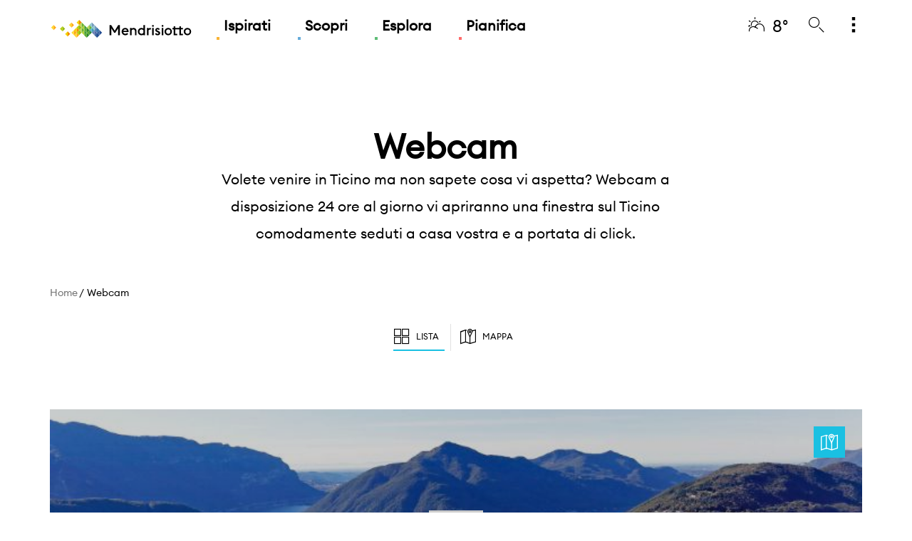

--- FILE ---
content_type: text/html;charset=UTF-8
request_url: https://www.mendrisiottoturismo.ch/it/tools/webcam.html
body_size: 11748
content:

<!doctype html>
<html xml:lang="it" lang="it">

<head>

	

<title>Webcam | mendrisiottoturismo.ch</title>



<meta charset="utf-8" />
<meta name="description" content="La regione da scoprire con il sito ufficiale di Mendrisiotto Turismo: guida completa su luoghi d&#039;interesse, eventi, cultura, gastronomia, attività outdoor, hotel, spazi meeting e congressi." />  

<meta name="viewport" content="width=device-width, initial-scale=1" />
<meta name="keywords" content="" />


<meta http-equiv="X-UA-Compatible" content="IE=edge,chrome=1" />




    
    
<link rel="alternate" hreflang="en" href="https://www.mendrisiottoturismo.ch/en/tools/webcam.html" />
    
    
<link rel="alternate" hreflang="de" href="https://www.mendrisiottoturismo.ch/de/tools/webcam.html" />
    
    
      
      
      
<link rel="canonical" href="https://www.mendrisiottoturismo.ch/it/tools/webcam.html" />
    
    
<link rel="alternate" hreflang="fr" href="https://www.mendrisiottoturismo.ch/fr/tools/webcam.html" />
<meta property="og:title" content="Mendrisiotto Turismo"/>
<meta property="og:description" content="Vieni a visitare il Mendrisiotto e Basso Ceresio e scopri una meta dalle mille personalità." /> 
<meta property="og:image" content="/dam/jcr:a5211344-477c-4e60-85ed-d198b4a384d4/Vigneti%20panorama.jpg" /> 
<meta property="og:type" content="website" /> 

<meta property="og:url" content="https://www.mendrisiottoturismo.ch/it/tools/webcam.html" /> 

<link rel="shortcut icon" href="/.resources/ticinowebsite-site-mendrisiotto-templating-light/webresources/favicon/favicon.ico" type="image/x-icon">
<link rel="apple-touch-icon" sizes="180x180" href="/.resources/ticinowebsite-site-mendrisiotto-templating-light/webresources/favicon/apple-icon-180x180.png">
<link rel="icon" type="image/png" sizes="32x32" href="/.resources/ticinowebsite-site-mendrisiotto-templating-light/webresources/favicon/favicon-32x32.png">
<link rel="icon" type="image/png" sizes="16x16" href="/.resources/ticinowebsite-site-mendrisiotto-templating-light/webresources/favicon/favicon-16x16.png">

  <link href="https://fonts.googleapis.com/css?family=Lora" rel="stylesheet"> 
  <link rel="stylesheet" type="text/css" href="/.resources/ticinowebsite-site-mendrisiotto-templating-light/webresources/css/min/all.min~2025-12-17-13-24-57-954~cache.css" media="all" />
  <script src="/.resources/ticinowebsite-site-mendrisiotto-templating-light/webresources/js/vendor/all.min~2025-12-17-13-24-58-054~cache.js"></script>


<script test="test">
  
  window.fbAsyncInit = function() { 
    FB.init({
      appId      : '',
      xfbml      : true,
      version    : 'v2.1'
    });
  };
  
  var clientId = '278227460015-cu10afkn6ga06ggmobo3664bj8l76drv.apps.googleusercontent.com';
  var apiKey =  'AIzaSyCk6Yj_g2WyUSzGsNfO82xeys7Oa4f2Oew';
  var scopes = 'https://www.googleapis.com/auth/plus.me';
  

  (function(d, s, id){
    var js, fjs = d.getElementsByTagName(s)[0];
    if (d.getElementById(id)) {return;}
    js = d.createElement(s); js.id = id;
    js.src = "//connect.facebook.net/en_US/sdk.js";
    fjs.parentNode.insertBefore(js, fjs);
  }(document, 'script', 'facebook-jssdk'));
  
  var email = "";
  
  function log(message){
   }
</script>

	<script>		
			var canonical_string=$('link[rel="canonical"]').attr("href");
			dataLayer = [{ 
			    'canonical': canonical_string,
			    'pageLanguage': 'it',
			    'pageCategory': 'Pagine',
				'pageSubCategory': ''
			  }];
			  
			 //log("dataLayer: succesfully filled "+JSON.stringify(dataLayer));
	</script>



    
    
        <!-- Google Tag Manager -->
<script>(function(w,d,s,l,i){w[l]=w[l]||[];w[l].push({'gtm.start':
new Date().getTime(),event:'gtm.js'});var f=d.getElementsByTagName(s)[0],
j=d.createElement(s),dl=l!='dataLayer'?'&l='+l:'';j.async=true;j.src=
'https://www.googletagmanager.com/gtm.js?id='+i+dl;f.parentNode.insertBefore(j,f);
})(window,document,'script','dataLayer','GTM-WJH4HL');</script>
<!-- End Google Tag Manager -->  

<!-- Global site tag (gtag.js) - Google Ads: 612110075 -->
<script async src="https://www.googletagmanager.com/gtag/js?id=AW-612110075"></script>
<script>
  window.dataLayer = window.dataLayer || [];
  function gtag(){dataLayer.push(arguments);}
  gtag('js', new Date());

  gtag('config', 'AW-612110075');
</script>
    
    
    <!-- Facebook Pixel Code -->
	<script>
	!function(f,b,e,v,n,t,s)
	{if(f.fbq)return;n=f.fbq=function(){n.callMethod?
	n.callMethod.apply(n,arguments):n.queue.push(arguments)};
	if(!f._fbq)f._fbq=n;n.push=n;n.loaded=!0;n.version='2.0';
	n.queue=[];t=b.createElement(e);t.async=!0;
	t.src=v;s=b.getElementsByTagName(e)[0];
	s.parentNode.insertBefore(t,s)}(window, document,'script',
	'https://connect.facebook.net/en_US/fbevents.js');
	fbq('init', '619425422017169');
	fbq('track', 'PageView');
	</script>
	<noscript><img height="1" width="1" style="display:none"
	src="https://www.facebook.com/tr?id=619425422017169&ev=PageView&noscript=1"
	/></noscript>
	<!-- End Facebook Pixel Code -->
		<script type="text/javascript">
var _iub = _iub || [];
_iub.csConfiguration = {"siteId":3243915,"cookiePolicyId":38800506,"lang":"it"};
</script>
<script type="text/javascript" src="https://cs.iubenda.com/autoblocking/3243915.js"></script>
<script type="text/javascript" src="//cdn.iubenda.com/cs/gpp/stub.js"></script>
<script type="text/javascript" src="//cdn.iubenda.com/cs/iubenda_cs.js" charset="UTF-8" async></script>

	<link rel="stylesheet" href="https://unpkg.com/leaflet@1.9.4/dist/leaflet.css"
		  integrity="sha256-p4NxAoJBhIIN+hmNHrzRCf9tD/miZyoHS5obTRR9BMY="
		  crossorigin=""/>
	<script src="https://unpkg.com/leaflet@1.9.4/dist/leaflet.js"
			integrity="sha256-20nQCchB9co0qIjJZRGuk2/Z9VM+kNiyxNV1lvTlZBo="
			crossorigin=""></script>

	<!-- Leaflet.markercluster CSS -->
	<link rel="stylesheet" href="https://unpkg.com/leaflet.markercluster@1.4.1/dist/MarkerCluster.css" />
	<link rel="stylesheet" href="https://unpkg.com/leaflet.markercluster@1.4.1/dist/MarkerCluster.Default.css" />
	<!-- Leaflet.markercluster JavaScript -->
	<script src="https://unpkg.com/leaflet.markercluster@1.4.1/dist/leaflet.markercluster.js"></script>

</head>
<body class="" >
        <!-- Google Tag Manager (noscript) -->
<noscript><iframe src="https://www.googletagmanager.com/ns.html?id=GTM-WJH4HL"
height="0" width="0" style="display:none;visibility:hidden"></iframe></noscript>
<!-- End Google Tag Manager (noscript) -->
	   <div id="main-wrapper">
		   <div id="main-container" class="page-mex">





<header class="main-header">
    <div class="container">
        <div class="row">
            <div class="col-xs-12">
                <nav class="mainmenu">
                    <div class="row">
                        <div class="col-xs-2 col-sm-2 hidden-md hidden-lg">
                            <a href="#mobile-menu" title="mendrisiottoturismo.ch" class="ico_menu" id="ico_menu"><i class="icon-menu"></i></a>
                        </div>
                        <div class="col-xs-8 col-sm-8 col-md-9">
                                <a href="/it/" title="mendrisiottoturismo.ch" class="logo"></a>


        <ul class="menu hidden-xs hidden-sm">
            <li class="menu-lvl-1">
                <a href="/it/ispirati.html" title="Ispirati"
                   class="bg-pseudo-tara menu-uno"  >Ispirati</a>


        <div class="menu-lvl-2"
        >
            <div class="container">
                <div class="row">
                    <div class="col-xs-12">
                        <h6>Piccoli momenti, grandi emozioni</h6>
                        <div class="row">



        <div class="col-md-6 menu-sep-item">
            <div class="menu-link-list">

  	
    









    
        <a href="/it/ispirati/esperienze.html"   rel="default" title="Esperienze" 
           class="menu-due menu-img-link bg-border-tara"
           style="background-image: url('/.imaging/mte/site-mendrisiotto/554x184/dam/site-mendrisiotto/ispirati/in-comune/vendemmia-10.jpg/jcr:content/vendemmia-10.jpg');">

           <span class="img-link-wrapper">
                    <span class="img-link-title">Esperienze</span>
           </span>
        </a>
            </div>

        </div>
        <div class="col-md-3 menu-sep-item">
            <div class="menu-link-list">

  	
    









    
        <a href="/it/ispirati/storie.html"   rel="default" title="Storie" 
           class="menu-due menu-img-link bg-border-tara"
           style="background-image: url('/.imaging/mte/site-mendrisiotto/292x184/dam/site-mendrisiotto/ispirati/in-comune/parco-archeologico-Tremona-Luca-Crivelli-11.jpg/jcr:content/parco-archeologico-Tremona-Luca-Crivelli-11.jpg');">

           <span class="img-link-wrapper">
                    <span class="img-link-title">Storie</span>
           </span>
        </a>
            </div>

        </div>
        <div class="col-md-3 menu-sep-item">
            <div class="menu-link-list">

  	
    









    
        <a href="/it/ispirati.html"   rel="default" title="Ispirazioni" 
           class="menu-due menu-img-link bg-border-tara"
           style="background-image: url('/.imaging/mte/site-mendrisiotto/292x184/dam/site-mendrisiotto/ispirati/in-comune/0-hero.jpg/jcr:content/0-hero.jpg');">

           <span class="img-link-wrapper">
                    <span class="img-link-title">Ispirazioni</span>
           </span>
        </a>
            </div>

        </div>

                        </div>
                        <div class="list-full">



                        </div>
                    </div>
                </div>
            </div>
        </div>
            </li>
            <li class="menu-lvl-1">
                <a href="/it/scopri.html" title="Scopri"
                   class="bg-pseudo-tblu menu-uno"  >Scopri</a>


        <div class="menu-lvl-2"
        >
            <div class="container">
                <div class="row">
                    <div class="col-xs-12">
                        <h6>Scopri</h6>
                        <div class="row">



        <div class="col-md-4 menu-sep-item">
            <div class="menu-link-list">

  	
    









    
        <a href="/it/scopri/highlights.html"   rel="default" title="Highlights" 
           class="menu-due menu-img-link bg-border-tblu"
           style="background-image: url('/.imaging/mte/site-mendrisiotto/359x184/dam/site-mendrisiotto/scopri/highlights/pagina-highlights/Highlights.jpg/jcr:content/Highlights%20panorama.jpg');">

           <span class="img-link-wrapper">
                    <span class="img-link-title">Highlights</span>
           </span>
        </a>
            </div>

        </div>
        <div class="col-md-4 menu-sep-item">
            <div class="menu-link-list">

  	
    









    
        <a href="/it/scopri/territorio.html"   rel="default" title="Territorio" 
           class="menu-due menu-img-link bg-border-tblu"
           style="background-image: url('/.imaging/mte/site-mendrisiotto/359x184/dam/site-mendrisiotto/scopri/territorio/pagina-territorio/Territorio.jpg/jcr:content/Territorio.jpg');">

           <span class="img-link-wrapper">
                    <span class="img-link-title">Territorio</span>
           </span>
        </a>
            </div>

        </div>
        <div class="col-md-4 menu-sep-item">
            <div class="menu-link-list">

  	
    









    
        <a href="/it/pianifica/come-muoversi.html"   rel="default" title="Come raggiungerci" 
           class="menu-due menu-img-link bg-border-tblu"
           style="background-image: url('/.imaging/mte/site-mendrisiotto/359x184/dam/site-mendrisiotto/pianifica/informazioni/come-arrivare/ComeRaggiugerci.jpg/jcr:content/ComeRaggiugerci.jpg');">

           <span class="img-link-wrapper">
                    <span class="img-link-title">Come raggiungerci</span>
           </span>
        </a>








    <div class="list-full">
        <a href="/it/scopri.html"   rel="default" title="Scopri" class="txtBase col-hover-top text-right menu-due">Scopri<i class="icon-arrow col-top"></i></a>
    </div>
            </div>

        </div>

                        </div>
                        <div class="list-full">



                        </div>
                    </div>
                </div>
            </div>
        </div>
            </li>
            <li class="menu-lvl-1">
                <a href="/it/esplora.html" title="Esplora"
                   class="bg-pseudo-tsme menu-uno"  >Esplora</a>


        <div class="menu-lvl-2"
        >
            <div class="container">
                <div class="row">
                    <div class="col-xs-12">
                        <h6>Esplora</h6>
                        <div class="row">



        <div class="col-md-3 menu-sep-item">
            <div class="menu-link-list">

  	
    









    
        <a href="/it/esplora/eventi.html"   rel="default" title="Eventi" 
           class="menu-due menu-img-link bg-border-tsme"
           style="background-image: url('/.imaging/mte/site-mendrisiotto/292x184/dam/site-mendrisiotto/in-comune/Eventi.jpg/jcr:content/Evento%20Enogastronomico.jpg');">

           <span class="img-link-wrapper">
                    <span class="img-link-title">Eventi</span>
           </span>
        </a>
            </div>

        </div>
        <div class="col-md-3 menu-sep-item">
            <div class="menu-link-list">

  	
    









    
        <a href="/it/esplora/attivita.html"   rel="default" title="Attività" 
           class="menu-due menu-img-link bg-border-tsme"
           style="background-image: url('/.imaging/mte/site-mendrisiotto/292x184/dam/site-mendrisiotto/in-comune/Attivita.jpg/jcr:content/Attivita.jpg');">

           <span class="img-link-wrapper">
                    <span class="img-link-title">Attività</span>
           </span>
        </a>
            </div>

        </div>
        <div class="col-md-3 menu-sep-item">
            <div class="menu-link-list">

  	
    









    
        <a href="/it/esplora/enogastronomia.html"   rel="default" title="Enogastronomia" 
           class="menu-due menu-img-link bg-border-tsme"
           style="background-image: url('/.imaging/mte/site-mendrisiotto/292x184/dam/site-mendrisiotto/esplora/enogastronomia/pagina-enogastronomia/home_rassegne.jpg/jcr:content/Enogastronomia.jpg');">

           <span class="img-link-wrapper">
                    <span class="img-link-title">Enogastronomia</span>
           </span>
        </a>
            </div>

        </div>
        <div class="col-md-3 menu-sep-item">
            <div class="menu-link-list">

  	
    









    
        <a href="/it/esplora/cultura.html"   rel="default" title="Cultura" 
           class="menu-due menu-img-link bg-border-tsme"
           style="background-image: url('/.imaging/mte/site-mendrisiotto/292x184/dam/site-mendrisiotto/esplora/cultura/pagina-cultura/Riva-San-Vitale-Santa-Croce.jpg/jcr:content/Museo%20dei%20Fossili.jpg');">

           <span class="img-link-wrapper">
                    <span class="img-link-title">Cultura</span>
           </span>
        </a>








    <div class="list-full">
        <a href="/it/esplora.html"   rel="default" title="Esplora" class="txtBase col-hover-top text-right menu-due">Esplora<i class="icon-arrow col-top"></i></a>
    </div>
            </div>

        </div>

                        </div>
                        <div class="list-full">



                        </div>
                    </div>
                </div>
            </div>
        </div>
            </li>
            <li class="menu-lvl-1">
                <a href="/it/pianifica.html" title="Pianifica"
                   class="bg-pseudo-tros menu-uno"  >Pianifica</a>


        <div class="menu-lvl-2"
        >
            <div class="container">
                <div class="row">
                    <div class="col-xs-12">
                        <h6>Pianifica</h6>
                        <div class="row">



        <div class="col-md-3 menu-sep-item">
            <div class="menu-link-list">

  	
    









    
        <a href="/it/pianifica/informazioni.html"   rel="default" title="Informazioni utili" 
           class="menu-due menu-img-link bg-border-tros"
           style="background-image: url('/.imaging/mte/site-mendrisiotto/292x184/dam/site-mendrisiotto/pianifica/informazioni/in-comune/Info-generale.jpg/jcr:content/Informazioni%20Lago.jpg');">

           <span class="img-link-wrapper">
                    <span class="img-link-title">Informazioni utili</span>
           </span>
        </a>
            </div>

        </div>
        <div class="col-md-3 menu-sep-item">
            <div class="menu-link-list">

  	
    









    
        <a href="/it/pianifica/come-muoversi.html"   rel="default" title="Informazioni di viaggio" 
           class="menu-due menu-img-link bg-border-tros"
           style="background-image: url('/.imaging/mte/site-mendrisiotto/292x184/dam/site-mendrisiotto/pianifica/come-muoversi/in-comune/ComeMuoversi.jpg/jcr:content/Come%20Muoversi.jpg');">

           <span class="img-link-wrapper">
                    <span class="img-link-title">Informazioni di viaggio</span>
           </span>
        </a>
            </div>

        </div>
        <div class="col-md-3 menu-sep-item">
            <div class="menu-link-list">

  	
    









    
        <a href="/it/pianifica/dove-dormire.html"   rel="default" title="Dove dormire" 
           class="menu-due menu-img-link bg-border-tros"
           style="background-image: url('/.imaging/mte/site-mendrisiotto/292x184/dam/site-mendrisiotto/pianifica/dove-dormire/in-comune/DoveDormire.jpg/jcr:content/Dove%20dormire%20panorama.jpg');">

           <span class="img-link-wrapper">
                    <span class="img-link-title">Dove dormire</span>
           </span>
        </a>
            </div>

        </div>
        <div class="col-md-3 menu-sep-item">
            <div class="menu-link-list">

  	
    









    
        <a href="/it/pianifica/meetings-incentives.html"   rel="default" title="Meetings &amp; Incentives" 
           class="menu-due menu-img-link bg-border-tros"
           style="background-image: url('/.imaging/mte/site-mendrisiotto/292x184/dam/site-mendrisiotto/pianifica/meetings-incentives/Business.jpg/jcr:content/MICE%20Evento.jpg');">

           <span class="img-link-wrapper">
                    <span class="img-link-title">Meetings &amp; Incentives</span>
           </span>
        </a>








    <div class="list-full">
        <a href="/it/pianifica.html"   rel="default" title="Pianifica" class="txtBase col-hover-top text-right menu-due">Pianifica<i class="icon-arrow col-top"></i></a>
    </div>
            </div>

        </div>

                        </div>
                        <div class="list-full">



                        </div>
                    </div>
                </div>
            </div>
        </div>
            </li>
        </ul>


                        </div>
                        <div class="col-xs-2 col-sm-2 col-md-3 text-right">
                            <ul class="meta">


							    		<li class="menu-lvl-1 hidden-xs hidden-sm">
					                        <a href="/it/tools/meteo.html" title="8&deg;" class="col-hover-top"><i class="icon-meteo-sereno-variabile"></i><span class="degrees">8&deg;</span></a>
					                    </li>

                                <li class="menu-lvl-1">
                                    <a href="#" title="Search" class="search col-hover-top" id="ss360-trigger"><i class="icon-cerca"></i></a>
                                </li>

								<script>
                                		var aa=1;
								</script>


                                    <script src="https://js.sitesearch360.com/plugin/bundle/51155.js" async></script>

                                <li class="menu-lvl-1 hidden-xs hidden-sm">
                                    <a href="#" title="Di pi&ugrave;" class="morelist col-hover-top"><i class="icon-esplora-more"></i></a>


<div class="menu-lvl-2" >
        <div class="container">
            <div class="row">
                <div class="col-xs-12">
                    <h6></h6>
                    <div class="row">




        <div class="col-md-6 menu-sep-item lvl-2-box">
            <div class="menu-link-list">


		<div class="weather-box">
			<div class="row">
				<div class="col-md-3 menu-sep-item">
					<p class="small-grey day">MARTEDÌ</p>
					<i class="icon-meteo-sereno-variabile col-top"></i>
					<p class="degrees">8°C</p>
				</div>
	                    <div class="col-md-3 menu-sep-item">
	                    	<p class="small-grey day">MERCOLEDÌ</p>
							<i class="icon-meteo-sole col-top"></i>
							<p class="degrees">6°C</p>
	                    </div>
	                    <div class="col-md-3 menu-sep-item">
	                    	<p class="small-grey day">GIOVEDÌ</p>
							<i class="icon-meteo-sereno col-top"></i>
							<p class="degrees">6°C</p>
	                    </div>
	                    <div class="col-md-3 menu-sep-item">
	                    	<p class="small-grey day">VENERDÌ</p>
							<i class="icon-meteo-poca-pioggia col-top"></i>
							<p class="degrees">4°C</p>
	                    </div>
			</div>
		</div>








    <div class="list-full">
        <a href="/it/tools/meteo.html"   rel="default" title="tutte le previsioni" class="txtBase col-hover-top text-right menu-due">tutte le previsioni<i class="icon-arrow col-top"></i></a>
    </div>
            </div>
        </div>
        <div class="col-md-3 menu-sep-item lvl-2-box">
            <div class="menu-link-list">

  	
    









    
        <a href="/it/tools/webcam.html"   rel="default" title="Webcam" 
           class="menu-due menu-img-link bg-border-default"
           style="background-image: url('/.imaging/mte/site-mendrisiotto/292x184/dam/site-mendrisiotto/tools/webcam/webcam-ssalvatore.jpg/jcr:content/webcam-ssalvatore.jpg');">

           <span class="img-link-wrapper">
                    <span class="img-link-title">Webcam</span>
           </span>
        </a>
            </div>
        </div>
        <div class="col-md-3 menu-sep-item lvl-2-box">
            <div class="menu-link-list">


<form name="lng_select" id="lng_select" method="POST" action="#">
    <label for="lng">Lingua</label>
    <div class="select">
        <select name="lng_value" class="select-big custom-select "
                onchange="javascript:window.location.href = this.value;">
<option value="" selected>Italiano</option><option value="/en/tools/webcam.html">English</option><option value="/de/tools/webcam.html">Deutsch</option><option value="/fr/tools/webcam.html">Français</option>        </select>
    </div>
    
 </form>
            </div>
        </div>
                    </div>
                </div>
            </div>
        </div>
    </div>

                                </li>
                            </ul>
                        </div>
                    </div>
                </nav>
            </div>
        </div>
    </div>
</header>







<div id="content-wrapper" class="page-mex page-color-default">








<section  style="text-align: center;" >


    <div class="grid-container header-generic">
        <div class="container">
            <div class="row">
                <div class="col-md-offset-2 col-md-8 v-centered text-center" style="padding-top:100px">
                    <h1>Webcam</h1>
                    <p>Volete venire in Ticino ma non sapete cosa vi aspetta? Webcam a disposizione 24 ore al giorno vi apriranno una finestra sul Ticino comodamente seduti a casa vostra e a portata di click.</p>
                </div>
            </div>
        </div>
    </div>

</section>





        <nav id="breadcrumb" class="show">
            <div class="container">
                <div class="row">
                    <div class="col-sm-9">
                            <ul class="list-unstyled list-inline breadcrumb">


                                                <li><a href="/it/" class="breadcrumb">Home</a>
                                                </li>



                                    <li>Webcam</li>
                            </ul>
                    </div>
                    <div class="col-sm-3">
                            <div class="addthis_inline_share_toolbox_o1g1"
                                 style="display: inline-block; vertical-align: middle; float: right;"></div>
                    </div>
                </div>
            </div>
        </nav>
	
	<section id="webcam-list">
<div class="list-bar">
    <div class="list-bar-filter">
        <div class="container">
            <div class="row">                                        
                <div class="col-lg-12">
                    <div class="list-bar-action text-center stable">
                        <a name="webcamTab"></a>
                        <ul class="sub-action-list tab-simple" data-tab-rel="tab-simple-1">
                            <li class="active"><a href="#" title="Lista">Lista</a></li>
                            <li><a href="#" title="Mappa">Mappa</a></li>
                        </ul>
                    </div>
                </div>
            </div>
        </div>
    </div>
    <div class="container">
    </div>
    <div class="tab-simple-content list-box active" data-tab-rel="tab-simple-1">
         <div class="container m-bottom-40">
                   <div class="row">

<div class="col-xs-12">
	    <article class="webcam-article" data-marker-lat="45.9887169" data-marker-lng="8.9351039" data-marker-frame="/.imaging/mte/site-mendrisiotto/720/dam/ticino/regions/lugano/webcam-ssalvatore.jpg/jcr:content/webcam-ssalvatore.jpg">
	        <a href="#" class="tag-map bg-top"><i class="icon-map"></i></a>
	        <a href="http://webtv.feratel.com/webtv/?design=v3&amp;cam=4226&amp;design=v3&amp;c1=0" target="_blank" class="webcam-element" title="Lugano San Salvatore" style="background-image:url('/.imaging/mte/site-mendrisiotto/720/dam/ticino/regions/lugano/webcam-ssalvatore.jpg/jcr:content/webcam-ssalvatore.jpg');">
	            <span class="webcam-play"></span>
	            <span class="tag-webcam"><i class="icon-chiudi-webcam"></i></span>
	            <div class="webcam-content">
	                <p class="hour"></p>
	                <h3>Lugano San Salvatore</h3>
	                
	            </div>
	        </a>
	        <div class="webcam-button">



		    </div>
	   </article>
</div>
                   </div>
         </div>
	     <div class="bg-supergrey webcam-small-wrapper">
	       <div class="container">
	             <div class="row">
	             </div>
	        </div>
	    </div>
    </div>
  
    <div class="tab-simple-content list-map-wrapper p-bottom-0" data-tab-rel="tab-simple-1">                         
        <div class="container-fluid">
            <div class="row no-gutters">
                <div class="col-xs-12">
                    <section id="map-2">
                        <div class="map" id="map-wb">
                            <div class="map-overlay" onclick="style.pointerEvents='none'"></div>
                            <div class="webcam-map" id="webcam-map"></div>
                        </div>
                    </section>
                </div>
            </div>
        </div>
    </div>
   
   
    
	<div id="webcam-modal" class="webcam-container modal-window-default">
	    <a href="#" class="close-x" title="chiudi"><i class="icon-close"></i></a>
	    <a href="#" class="close-layer" title="chiudi"></a>
	    <div class="cont-page-text open mod">
	        <header class="heading-one">
	            <h2></h2>
	            <p></p>
	        </header>
	        <div class="container webcam-image">
	            <div class="row">
	                <div class="col-xs-12 webcam-divImg">
	                </div>
	            </div>
	            <div class="row">
	                <div class="col-xs-12">
	                    <img src="/.resources/ticinowebsite-site-mendrisiotto-templating-light/webresources/images/webcam-logo.jpg" class="webcam-logo" alt="RSI" />
	                </div>
	            </div>
	        </div>
	    </div>
   </div>        
</div>



<script>
$(document).ready(function() {
    var markers = [];
    var gmarkers = [];
    var infoWindowContent = [];
    var id=0;
    var map = '';
    function initMapWebCam() {
        var bounds = new google.maps.LatLngBounds();
        var mapOptions = {
            mapTypeId: 'roadmap',
            zoom: 10,
            streetViewControl: false,
            clickableIcons: false
        }

        map = new google.maps.Map(document.getElementById('webcam-map'), mapOptions);

        var infoWindow = new google.maps.InfoWindow({
            maxWidth: 240
        }), marker, i;
        
        
        var iwOuter = '';
        var iwBackground = '';
        
        // *
        // START INFOWINDOW CUSTOMIZE.
        // The google.maps.event.addListener() event expects
        // the creation of the infowindow HTML structure 'domready'
        // and before the opening of the infowindow, defined styles are applied.
        // *
        google.maps.event.addListener(infoWindow, 'domready', function() {

            // Reference to the DIV that wraps the bottom of infowindow
            iwOuter = $('.gm-style-iw');
            
            iwOuter.css("height", "840px!important;")

            /* Since this div is in a position prior to .gm-div style-iw.
             * We use jQuery and create a iwBackground variable,
             * and took advantage of the existing reference .gm-style-iw for the previous div with .prev().
            */
            iwBackground = iwOuter.prev();

            // Removes background shadow DIV
            iwBackground.children(':nth-child(2)').css({'display' : 'none'});

            // Removes white background DIV
            iwBackground.children(':nth-child(4)').css({'display' : 'none'});

            // Moves the infoWindow to the right.
            iwOuter.parent().parent().css({left: '30px'});

            // Set the infoWindow width.
            iwOuter.parent().css("max-width", "240px!important;");

            // Moves the shadow of the arrow to the left margin.
            iwBackground.children(':nth-child(1)').attr('style', function(i,s){ return s + 'left: 105px !important;'});

            // Moves the arrow to the left margin.
            iwBackground.children(':nth-child(3)').attr('style', function(i,s){ return s + 'left: 105px !important;'});

            // Changes the desired tail shadow color.
            iwBackground.children(':nth-child(3)').find('div').children().css({'box-shadow': 'rgba(72, 181, 233, 0.6) 0px 1px 6px', 'z-index' : '1'});

            iwBackground.children(':nth-child(3)').find('div > div').css({'background-color': $('.iw-popup-content-wrapper').css('backgroundColor'), 'z-index' : '1'});

            // Reference to the div that groups the close button elements.
            var iwCloseBtn = iwOuter.next();

            // Apply the desired effect to the close button
            iwCloseBtn.css({opacity: '1', right: '10px', width: '28px', height: '28px', top: '23px', border: '1px solid #FFFFFF', 'border-radius': '50%', 'box-shadow': '0', background:'none', backgroundColor:'transparent', fontSize: '19px', lineHeight: '24px', textAlign:'center', color: '#FFF', fontWeight:'normal', 'text-shadow': 'rgba(0, 0, 0, 0.6) 0 0 3px', 'box-shadow': 'rgba(0, 0, 0, 0.6) 0 0 3px'});

            iwCloseBtn.find("img").css("display", "none");
            iwCloseBtn.text("x");

            // If the content of infowindow not exceed the set maximum height, then the gradient is removed.
            if($('.iw-content').height() < 140){
              $('.iw-bottom-gradient').css({display: 'none'});
            }

            // The API automatically applies 0.7 opacity to the button after the mouseout event. This function reverses this event to the desired value.
            iwCloseBtn.mouseout(function(){
              $(this).css({opacity: '1'});
            });
        });
        
        $(".webcam-article").each(function(i){
           
            $(this).attr('data-webcam-id', i);
            
            webcam_location = $(this).find('.webcam-content h3').text();
            webcam_hour = $(this).find('.webcam-content p.hour').text();
            webcam_lat = parseFloat( $(this).attr("data-marker-lat") );
            webcam_lng = parseFloat( $(this).attr("data-marker-lng") );
            webcam_img = $(this).attr("data-marker-frame");
            webcam_url = $(this).find(".webcam-element").attr("href");
            
             if (isNaN(webcam_lat) == false && isNaN(webcam_lng) == false)
             {
             	markers.push( [webcam_location, webcam_lat, webcam_lng] );
            	console.log(webcam_img);
            	infoWindowContent.push( [ '<div class="iw-popup-wrapper"><div class="iw-popup-content-wrapper webcam-marker"><a href="'+ webcam_url +'" target="_blank" class="iw-img-content" style="background-image:url('+webcam_img+')"></a><p class="hour">'+webcam_hour+'</p><p>'+webcam_location+'</p></div></div>' ] );
             }
        });
        
        // CLOSE INFOWINDOW WHEN CLICK ON MAP
        google.maps.event.addListener(map, 'click', function() {            
            infoWindow.close();
        });

        // Loop through our array of markers & place each one on the map  
        for( i = 0; i < markers.length; i++ ) {
            var position = new google.maps.LatLng(markers[i][1], markers[i][2]);
            bounds.extend(position);

            var markerImg = {
                url:'/.resources/ticinowebsite-site-mendrisiotto-templating-light/webresources/images/webcam-marker.svg',
                scaledSize: new google.maps.Size(52, 52),
            }
            
            marker = new google.maps.Marker({
                position: position,
                map: map,
                title: markers[i][0],
                icon: markerImg,
                optimized: false,
            });

            // Allow each marker to have an info window    
            google.maps.event.addListener(marker, 'click', (function(marker, i) {
                return function() {
                    infoWindow.setContent(infoWindowContent[i][0]);
                    infoWindow.open(map, marker);
                    map.setCenter(this.getPosition());
                }
            })(marker, i));

            // Automatically center the map fitting all markers on the screen
            map.fitBounds(bounds);

            // create an array of the markers for sidebar use
            gmarkers.push(marker);
        }

        // Override our map zoom level once our fitBounds function runs (Make sure it only runs once)
        var boundsListener = google.maps.event.addListener((map), 'bounds_changed', function(event) {
            google.maps.event.removeListener(boundsListener);
        });
        
        // Add a marker clusterer to manage the markers.
        var markerCluster = new MarkerClusterer(map, gmarkers, {imagePath: 'https://developers.google.com/maps/documentation/javascript/examples/markerclusterer/m'});
    }

    // open infowindow on external link
    $(document).on('click', '.webcam-article .tag-map', function(){  
        id = $(this).parent().attr('data-webcam-id');
        google.maps.event.trigger(gmarkers[id], 'click');
        map.setZoom(16);
        return false;
    });
    
    initMapWebCam();
    
});
</script>
<script src="https://maps.googleapis.com/maps/api/js?key=AIzaSyBdD9X6d3D8IygaMDONHxAuZ6Yf5TvzKes"></script>	</section> 
</div>

<footer id="footer-main" class="bg-white">
    <div class="container">
        <div id="footer-network" class="footer-box">
            <div class="row">
                <div class="col-sm-8">
<h5>Su di noi</h5>
<div>







    <a cms:edit="box" href="/it/metanavigazione/media/contatti/chi-siamo.html"   rel="default" title="" class="h6">Chi siamo</a>







    <a cms:edit="box" href="/it/metanavigazione/media.html"   rel="default" title="Media" class="h6">Media</a>







    <a cms:edit="box" href="/it/metanavigazione/doc-stats.html"   rel="default" title="Doc &amp; Stats" class="h6">Doc &amp; Stats</a>







    <a cms:edit="box" href="/it/metanavigazione/media/contatti.html"   rel="default" title="Contatti" class="h6">Contatti</a>







    <a cms:edit="box" href="/it/pianifica/informazioni/infopoint.html"   rel="default" title="" class="h6">InfoPoint</a>







    <a cms:edit="box" href="/it/metanavigazione/media/contatti/lavora-con-noi.html"   rel="default" title="Lavora con noi" class="h6">Lavora con noi</a>
</div>
                </div>
                <div class="col-sm-4">
                    <form name="language_select_footer" id="language_select_footer" action="#" method="POST">
                        <fieldset>
        <select name="lng_value" class="select-big custom-select select-grey"
                onchange="javascript:window.location.href = this.value;">
<option value="" selected>Italiano</option><option value="/en/tools/webcam.html">English</option><option value="/de/tools/webcam.html">Deutsch</option><option value="/fr/tools/webcam.html">Français</option>        </select>
                        </fieldset>
                    </form>
                </div>
            </div>
        </div>
        <nav id="footer-nav" class="footer-box">




<a href="#"   rel="default" class="footer-nav-trigger hidden-sm hidden-md hidden-lg">
    <span class="footer-nav-text"></span>
</a>
<div class="row">

<div class="col-xs-6 col-sm-3 col-md-2">
    <ul>
    






        <li>
            <h6>
                <a href="/it/ispirati.html"   rel="default" title="Ispirami" class="footer">
                    Ispirami
                </a>
            </h6>
        </li>







        <li>
            <a href="/it/ispirati/storie.html"   rel="default" title="Storie" class="footer">
                Storie
            </a>
        </li>







        <li>
            <a href="/it/ispirati/esperienze.html"   rel="default" title="Esperienze" class="footer">
                Esperienze
            </a>
        </li>
</ul></div>
<div class="col-xs-6 col-sm-3 col-md-2">
    <ul>
    






        <li>
            <h6>
                <a href="/it/scopri.html"   rel="default" title="Scopri" class="footer">
                    Scopri
                </a>
            </h6>
        </li>







        <li>
            <a href="/it/scopri/highlights.html"   rel="default" title="Highlights" class="footer">
                Highlights
            </a>
        </li>







        <li>
            <a href="/it/scopri/territorio.html"   rel="default" title="Territorio" class="footer">
                Territorio
            </a>
        </li>







        <li>
            <a href="/it/scopri/territorio/rete-sentieri.html"   rel="default" title="Rete sentieri" class="footer">
                Rete sentieri
            </a>
        </li>












        <li>
            <a href="/it/scopri/highlights/regione-scoprire.html"   rel="default" title="La Regione da scoprire" class="footer">
                La Regione da scoprire
            </a>
        </li>
</ul><ul>
    






        <li>
            <h6>
                <a href="/it/metanavigazione/doc-stats.html"   rel="default" title="Interreg" class="footer">
                    Interreg
                </a>
            </h6>
        </li>







        <li>
            <a href="/it/interreg-insubriparks.html"   rel="default" title="Interreg Insubriparks" class="footer">
                Interreg Insubriparks
            </a>
        </li>







        <li>
            <a href="/it/interreg-vocate.html"   rel="default" title="Interreg Vo.Ca.Te" class="footer">
                Interreg Vo.Ca.Te
            </a>
        </li>







        <li>
            <a href="/it/interreg-scopri.html"   rel="default" title="Interreg Scopri" class="footer">
                Interreg Scopri
            </a>
        </li>







        <li>
            <a href="/it/interreg-road-to-wellness.html"   rel="default" title="Interreg Road To Wellness" class="footer">
                Interreg Road To Wellness
            </a>
        </li>
</ul></div>
<div class="col-xs-6 col-sm-3 col-md-2">
    <ul>
    






        <li>
            <h6>
                <a href="/it/esplora.html"   rel="default" title="Esplora" class="footer">
                    Esplora
                </a>
            </h6>
        </li>







        <li>
            <a href="/it/esplora/eventi.html"   rel="default" title="Eventi" class="footer">
                Eventi
            </a>
        </li>







        <li>
            <a href="/it/esplora/attivita.html"   rel="default" title="Attività" class="footer">
                Attività
            </a>
        </li>







        <li>
            <a href="/it/esplora/attivita/visite-guidate.html"   rel="default" title="Visite guidate" class="footer">
                Visite guidate
            </a>
        </li>







        <li>
            <a href="/it/esplora/enogastronomia.html"   rel="default" title="Enogastronomia" class="footer">
                Enogastronomia
            </a>
        </li>







        <li>
            <a href="/it/esplora/enogastronomia/prodotti-tipici.html"   rel="default" title="Prodotti tipici" class="footer">
                Prodotti tipici
            </a>
        </li>







        <li>
            <a href="/it/esplora/enogastronomia/viticoltura.html"   rel="default" title="Viticoltura" class="footer">
                Viticoltura
            </a>
        </li>







        <li>
            <a href="/it/esplora/cultura.html"   rel="default" title="Cultura" class="footer">
                Cultura
            </a>
        </li>
</ul><ul>
    </ul></div>
<div class="col-xs-6 col-sm-3 col-md-2">
    <ul>
    






        <li>
            <h6>
                <a href="/it/pianifica.html"   rel="default" title="Pianifica" class="footer">
                    Pianifica
                </a>
            </h6>
        </li>







        <li>
            <a href="/it/pianifica/informazioni.html"   rel="default" title="Informazioni utili" class="footer">
                Informazioni utili
            </a>
        </li>







        <li>
            <a href="/it/pianifica/come-muoversi.html"   rel="default" title="Informazioni di viaggio" class="footer">
                Informazioni di viaggio
            </a>
        </li>







        <li>
            <a href="/it/pianifica/dove-dormire.html"   rel="default" title="Dove dormire" class="footer">
                Dove dormire
            </a>
        </li>







        <li>
            <a href="/it/pianifica/informazioni/brochures.html"   rel="default" title="Prospetti e brochures" class="footer">
                Prospetti e brochures
            </a>
        </li>
</ul><ul>
    






        <li>
            <h6>
                <a href="/it/pianifica/meetings-incentives.html"   rel="default" title="Meetings &amp; Incentives" class="footer">
                    Meetings &amp; Incentives
                </a>
            </h6>
        </li>
</ul><ul>
    </ul></div>
<div class="col-xs-6 col-sm-3 col-md-2">
    <ul>
    






        <li>
            <h6>
                <a href="/it/metanavigazione/media.html"   rel="default" title="Media" class="footer">
                    Media
                </a>
            </h6>
        </li>







        <li>
            <a href="/it/metanavigazione/media/comunicati-stampa.html"   rel="default" title="Comunicati stampa" class="footer">
                Comunicati stampa
            </a>
        </li>







        <li>
            <a href="/it/metanavigazione/media/dicono-di-noi.html"   rel="default" title="Dicono di noi" class="footer">
                Dicono di noi
            </a>
        </li>










</ul><ul>
    </ul></div>
<div class="col-xs-6 col-sm-3 col-md-2">
    <ul>
    






        <li>
            <h6>
                <a href="/it/metanavigazione/doc-stats.html"   rel="default" title="Doc&amp;Stats" class="footer">
                    Doc&amp;Stats
                </a>
            </h6>
        </li>







        <li>
            <a href="/it/metanavigazione/doc-stats/assemblee.html"   rel="default" title="Assemblee" class="footer">
                Assemblee
            </a>
        </li>







        <li>
            <a href="/it/metanavigazione/doc-stats/statistiche.html"   rel="default" title="Statistiche" class="footer">
                Statistiche
            </a>
        </li>







        <li>
            <a href="/it/metanavigazione/doc-stats/leggi-statuti.html"   rel="default" title="Leggi e statuti" class="footer">
                Leggi e statuti
            </a>
        </li>







        <li>
            <a href="/it/metanavigazione/doc-stats/strategie-studi.html"   rel="default" title="Business Plan" class="footer">
                Business Plan
            </a>
        </li>







        <li>
            <a href="/it/metanavigazione/doc-stats/masterplan.html"   rel="default" title="Masterplan" class="footer">
                Masterplan
            </a>
        </li>







        <li>
            <a href="/it/metanavigazione/media/contatti/chi-siamo/sostenibilità.html"   rel="default" title="Sostenibilità" class="footer">
                Sostenibilità
            </a>
        </li>
</ul><ul>
    </ul></div>

</div>        </nav>
        <div id="footer-infos" class="footer-box">
            <div class="row">
<div class="col-sm-6 col-lg-4">
    <h6>Informazioni turistiche</h6>
    <p>OTR Mendrisiotto e Basso Ceresio<br />
Stazione FFS<br />
Via Stefano Franscini<br />
CH - 6850 Mendrisio</p>

<p>info@mendrisiottoturismo.ch</p>

</div>
<div class="col-sm-6 col-lg-4">
<h6>Seguici su</h6>
<nav class="social-wrapper">
    <a href="https://www.facebook.com/Mendrisiottoturismo/" target="_blank">
        <i class="iconme-facebook"></i>
    </a>
    <a href="https://www.instagram.com/mendrisiottoturismo/?hl=it" target="_blank">
        <i class="iconme-instagram"></i>
    </a>
    <a href="https://www.youtube.com/channel/UCcgWY6BSH-IlDj4TocxEilg" target="_blank">
        <i class="iconme-youtube"></i>
    </a>
</nav></div>
<div class="col-sm-offset-6 col-sm-6 col-lg-offset-0 col-lg-4">
<h6>Iscriviti alla newsletter</h6>
<form name="newsletter_subscribe" id="newsletter_subscribe" action="https://mailchi.mp/8561afb3f7ea/mendrisiotto-newsletter-it" method="POST" target="_blank">
    <fieldset>
        <button class="btn btn-full btn-border bg-white btn-slide bg-border-top bg-pseudo-top">Iscriviti</button>
    </fieldset>
</form></div><div class="col-sm-6 col-lg-4">
    </div>
<div class="col-sm-6 col-lg-4">
</div>
<div class="col-sm-offset-6 col-sm-6 col-lg-offset-0 col-lg-4">
</div>            </div>
        </div>
        <div id="footer-partners" class="footer-box ">
            <div class="row">

<div class="col-xs-12 col-md-3 col-lg-2">
    <h6>Partners and<br/>certifications</h6>
</div>
<div class="col-xs-12 col-md-9 col-lg-10">




    <a cms:edit="box" href="https://www.ticino.ch/it/"  target="_blank"  rel="default" title="ticino.ch"><img src="/dam/jcr:4dfb5022-0485-4ac0-930b-5607dd132ea1/Logo%20Ticino%20Turismo.png" alt="ticino.ch" title="ticino.ch"></a>




    <a cms:edit="box" href="https://www.myswitzerland.com/it-ch/"  target="_blank"  rel="default" title="https://www.myswitzerland.com/it-ch/"><img src="/dam/jcr:5e0e5749-76f9-4817-9c71-1cbc5ce5fd9c/Logo%20Svizzera%20Turismo.png" alt="https://www.myswitzerland.com/it-ch/" title="https://www.myswitzerland.com/it-ch/"></a>




    <a cms:edit="box" href="https://grandtour.myswitzerland.com/it/"  target="_blank"  rel="default" title="https://grandtour.myswitzerland.com/it/"><img src="/dam/jcr:c27b60b7-4aec-4028-895f-9611acf60d80/Logo%20GToS%20square.png" alt="https://grandtour.myswitzerland.com/it/" title="https://grandtour.myswitzerland.com/it/"></a>




    <a cms:edit="box" href="https://ourheritage.ch/?gclid=CjwKCAiApfeQBhAUEiwA7K_UH0Pn0w7-6yLukhI8RTHNOCy6BATGA3eS-CVo9zo8pEtuSvcuY_z7CRoCYxUQAvD_BwE"  target="_blank"  rel="default" title="https://ourheritage.ch/?gclid=CjwKCAiApfeQBhAUEiwA7K_UH0Pn0w7-6yLukhI8RTHNOCy6BATGA3eS-CVo9zo8pEtuSvcuY_z7CRoCYxUQAvD_BwE"><img src="/dam/jcr:82421df1-18ec-46b0-80ed-a708c3769439/Logo%20WHES.png" alt="https://ourheritage.ch/?gclid=CjwKCAiApfeQBhAUEiwA7K_UH0Pn0w7-6yLukhI8RTHNOCy6BATGA3eS-CVo9zo8pEtuSvcuY_z7CRoCYxUQAvD_BwE" title="https://ourheritage.ch/?gclid=CjwKCAiApfeQBhAUEiwA7K_UH0Pn0w7-6yLukhI8RTHNOCy6BATGA3eS-CVo9zo8pEtuSvcuY_z7CRoCYxUQAvD_BwE"></a>




    <a cms:edit="box" href="https://www.myswitzerland.com/it-ch/pianificazione/informazioni-sulla-svizzera/sostenibilita/"  target="_blank"  rel="default" title="https://www.myswitzerland.com/it-ch/pianificazione/informazioni-sulla-svizzera/sostenibilita/"><img src="/dam/jcr:f72add37-1cd7-4133-965e-556da6606d51/Logo%20Swisstainable%20square.png" alt="https://www.myswitzerland.com/it-ch/pianificazione/informazioni-sulla-svizzera/sostenibilita/" title="https://www.myswitzerland.com/it-ch/pianificazione/informazioni-sulla-svizzera/sostenibilita/"></a>




    <a cms:edit="box" href="https://www.stv-fst.ch/it/sostenibilita/centro-di-competenza/swisstainable/swisstainable-destination"  target="_blank"  rel="default" title="https://www.stv-fst.ch/it/sostenibilita/centro-di-competenza/swisstainable/swisstainable-destination"><img src="/dam/jcr:a8e7268e-6a0d-4c1b-9e9d-e94159dda4de/Logo%20Swisstainable%20Destination.png" alt="https://www.stv-fst.ch/it/sostenibilita/centro-di-competenza/swisstainable/swisstainable-destination" title="https://www.stv-fst.ch/it/sostenibilita/centro-di-competenza/swisstainable/swisstainable-destination"></a>
</div>

<div class="col-xs-12 col-md-3 col-lg-2">
    
</div>
<div class="col-xs-12 col-md-9 col-lg-10">




    <a cms:edit="box" href="https://www.foxtown.com/it/homepage"  target="_blank"  rel="default" title="FoxTown"><img src="/dam/jcr:7a2d95bc-37dd-4897-b050-ff4621963c59/Logo%20FoxTown.png" alt="FoxTown" title="FoxTown"></a>




    <a cms:edit="box" href="https://www.mendrisiottoterroir.ch/"  target="_blank"  rel="default" title="Mendrisiotto Terroir"><img src="/dam/jcr:25b8f859-b8be-45ff-8c7a-57d4103bf646/Logo%20Mendrisiotto%20Terroir.png" alt="Mendrisiotto Terroir" title="Mendrisiotto Terroir"></a>




    <a cms:edit="box" href="https://www.admiral.ch/casino-mendrisio/"  target="_blank"  rel="default" title="https://www.admiral.ch/casino-mendrisio/"><img src="/dam/jcr:44eeff2e-7d5c-4b16-be85-490ec7c50022/Logo%20Casino%20Admiral.png" alt="https://www.admiral.ch/casino-mendrisio/" title="https://www.admiral.ch/casino-mendrisio/"></a>
</div>
            </div>
        </div>
        <div id="footer-copy" class="footer-box">
            <div class="row">
<div class="col-xs-12 col-md-6 col-md-push-6">
    <nav id="copy-nav">
        






    <a cms:edit="box" href="/it/tools/privacy-policy.html"   rel="default" title="Privacy policy" >Privacy policy</a>







    <a cms:edit="box" href="/it/tools/cookie-policy.html"   rel="default" title="Cookie policy" >Cookie policy</a>


















    <a cms:edit="box" href="/it/tools/credits.html"   rel="default" title="Credits" >Credits</a>
    </nav>
</div>
    <div class="col-xs-12 col-md-6 col-md-pull-6">
            <p>© 2026 Organizzazione Turistica Regionale Mendrisiotto e Basso Ceresio</p>
    </div>
            </div>
        </div>
    </div>
</footer>
		   </div>




<nav id="mobile-menu" class="hidden-md hidden-lg hideloading">
    <a href="#" class="close-mobile-btn"><i class="icon-close"></i></a>

    <ul>
        <li>
            <a href="/it/" class=""><i class="icon-home"></i>Home</a>
        </li>


            <li class="bg-pseudo-tara">
                <a class="subber submenu" href="/it/ispirati.html">
                    Ispirati
                    <span class="cube col_one"></span>
                </a>

                <ul class="subber-menu volast">













        <li>
            <a href="/it/ispirati/esperienze.html"   rel="default" title="Esperienze" class="menu-due">
                Esperienze
            </a>
        </li>









        <li>
            <a href="/it/ispirati/storie.html"   rel="default" title="Storie" class="menu-due">
                Storie
            </a>
        </li>









        <li>
            <a href="/it/ispirati.html"   rel="default" title="Ispirazioni" class="menu-due">
                Ispirazioni
            </a>
        </li>


                    <li>
                        <a href="/it/ispirati.html" class="menu-uno">Dettagli<i class="icon-arrow-right"></i></a>
                    </li>

                </ul>
            </li>
            <li class="bg-pseudo-tblu">
                <a class="subber submenu" href="/it/scopri.html">
                    Scopri
                    <span class="cube col_one"></span>
                </a>

                <ul class="subber-menu volast">













        <li>
            <a href="/it/scopri/highlights.html"   rel="default" title="Highlights" class="menu-due">
                Highlights
            </a>
        </li>









        <li>
            <a href="/it/scopri/territorio.html"   rel="default" title="Territorio" class="menu-due">
                Territorio
            </a>
        </li>









        <li>
            <a href="/it/pianifica/come-muoversi.html"   rel="default" title="Come raggiungerci" class="menu-due">
                Come raggiungerci
            </a>
        </li>








    <div class="list-full">
        <a href="/it/scopri.html"   rel="default" title="Scopri" class="txtBase col-hover-top text-right menu-due">Scopri<i class="icon-arrow col-top"></i></a>
    </div>


                    <li>
                        <a href="/it/scopri.html" class="menu-uno">Dettagli<i class="icon-arrow-right"></i></a>
                    </li>

                </ul>
            </li>
            <li class="bg-pseudo-tsme">
                <a class="subber submenu" href="/it/esplora.html">
                    Esplora
                    <span class="cube col_one"></span>
                </a>

                <ul class="subber-menu volast">













        <li>
            <a href="/it/esplora/eventi.html"   rel="default" title="Eventi" class="menu-due">
                Eventi
            </a>
        </li>









        <li>
            <a href="/it/esplora/attivita.html"   rel="default" title="Attività" class="menu-due">
                Attività
            </a>
        </li>









        <li>
            <a href="/it/esplora/enogastronomia.html"   rel="default" title="Enogastronomia" class="menu-due">
                Enogastronomia
            </a>
        </li>









        <li>
            <a href="/it/esplora/cultura.html"   rel="default" title="Cultura" class="menu-due">
                Cultura
            </a>
        </li>








    <div class="list-full">
        <a href="/it/esplora.html"   rel="default" title="Esplora" class="txtBase col-hover-top text-right menu-due">Esplora<i class="icon-arrow col-top"></i></a>
    </div>


                    <li>
                        <a href="/it/esplora.html" class="menu-uno">Dettagli<i class="icon-arrow-right"></i></a>
                    </li>

                </ul>
            </li>
            <li class="bg-pseudo-tros">
                <a class="subber submenu" href="/it/pianifica.html">
                    Pianifica
                    <span class="cube col_one"></span>
                </a>

                <ul class="subber-menu volast">













        <li>
            <a href="/it/pianifica/informazioni.html"   rel="default" title="Informazioni utili" class="menu-due">
                Informazioni utili
            </a>
        </li>









        <li>
            <a href="/it/pianifica/come-muoversi.html"   rel="default" title="Informazioni di viaggio" class="menu-due">
                Informazioni di viaggio
            </a>
        </li>









        <li>
            <a href="/it/pianifica/dove-dormire.html"   rel="default" title="Dove dormire" class="menu-due">
                Dove dormire
            </a>
        </li>









        <li>
            <a href="/it/pianifica/meetings-incentives.html"   rel="default" title="Meetings &amp; Incentives" class="menu-due">
                Meetings &amp; Incentives
            </a>
        </li>








    <div class="list-full">
        <a href="/it/pianifica.html"   rel="default" title="Pianifica" class="txtBase col-hover-top text-right menu-due">Pianifica<i class="icon-arrow col-top"></i></a>
    </div>


                    <li>
                        <a href="/it/pianifica.html" class="menu-uno">Dettagli<i class="icon-arrow-right"></i></a>
                    </li>

                </ul>
            </li>










 	
        <li class="colored">
            <a href="/it/tools/meteo.html"   rel="default" class="">
                <span style="display:none;" >/it/tools/meteo.html</span>
                <span class="title">                
                Meteo</span>
		    		<span class="icons"><i class="icon-meteo-sereno-variabile col-top"></i></span>
				    <span class="degrees">8°C</span>
            </a>
        </li>








    <div class="list-full">
        <a href="/it/tools/meteo.html"   rel="default" title="tutte le previsioni" class="txtBase col-hover-top text-right menu-due">tutte le previsioni<i class="icon-arrow col-top"></i></a>
    </div>









        <li>
            <a href="/it/tools/webcam.html"   rel="default" title="Webcam" class="menu-due">
                Webcam
            </a>
        </li>



        <li class="colored language">
            <a href="#" class="submenu">Lingua<span></span></a>
            <ul class="subber-menu">
<li> <a href="/it/tools/webcam.html">Italiano</a> </li><li> <a href="/en/tools/webcam.html">English</a> </li><li> <a href="/de/tools/webcam.html">Deutsch</a> </li><li> <a href="/fr/tools/webcam.html">Français</a> </li>            </ul>
        </li>


    </ul>
</nav>



	   </div>
	   <script>
      var contextPath = "";
	  var smartphone=false;
	  var tablet=false;
     var desktop= !smartphone && !tablet;
</script>

	
	<script src="/.resources/ticinowebsite-site-mendrisiotto-templating-light/webresources/js/min/all.min~2025-12-17-13-24-58-048~cache.js"></script>



</body>
</html>


--- FILE ---
content_type: image/svg+xml;charset=UTF-8
request_url: https://www.mendrisiottoturismo.ch/.resources/ticinowebsite-site-mendrisiotto-templating-light/webresources/css/images/mendrisiottoturismo.svg
body_size: 11172
content:
<svg id="Layer_1" data-name="Layer 1" xmlns="http://www.w3.org/2000/svg" viewBox="0 0 461.5493 58.70376">
  <defs>
    <style>
      .cls-1 {
        fill: #6881b3;
      }

      .cls-2 {
        fill: #5168a7;
      }

      .cls-3 {
        fill: #224c92;
      }

      .cls-4 {
        fill: #39629d;
      }

      .cls-5 {
        fill: #3874ac;
      }

      .cls-6 {
        fill: #5084b4;
      }

      .cls-7 {
        fill: #429bb7;
      }

      .cls-8 {
        fill: #5bb6c3;
      }

      .cls-9 {
        fill: #7498be;
      }

      .cls-10 {
        fill: #8dc9cc;
      }

      .cls-11 {
        fill: #288430;
      }

      .cls-12 {
        fill: #5aa92b;
      }

      .cls-13 {
        fill: #409f38;
      }

      .cls-14 {
        fill: #b3d23b;
      }

      .cls-15 {
        fill: #99bb14;
      }

      .cls-16 {
        fill: #b3d010;
      }

      .cls-17 {
        fill: #66b032;
      }

      .cls-18 {
        fill: #bfd85b;
      }

      .cls-19 {
        fill: #f28902;
      }

      .cls-20 {
        fill: #f2d403;
      }

      .cls-21 {
        fill: #ffa615;
      }

      .cls-22 {
        fill: #ffd92f;
      }
    </style>
  </defs>
  <title>mendrisiottoturismo</title>
  <g>
    <g>
      <path d="M192.8815,17.41329h5.05529l11.71738,18.75644,11.71672-18.75644h5.0553V50.958H220.899V28.04356l-9.30753,14.92962h-3.77969l-9.40244-14.97675V50.958H192.8815Z" transform="translate(0 -0.64066)"/>
      <path d="M244.38219,26.9571c6.56783,0,10.96144,4.62988,11.292,12.18927V40.564H237.67364a6.59968,6.59968,0,0,0,6.80345,5.62209,8.16963,8.16963,0,0,0,6.14176-2.69324l3.4963,3.73257a12.67286,12.67286,0,0,1-9.63806,4.11021,11.92651,11.92651,0,0,1-12.18992-12.18926A11.905,11.905,0,0,1,244.38219,26.9571Zm5.57562,9.59093a5.5652,5.5652,0,0,0-5.95326-4.819,6.45632,6.45632,0,0,0-6.18954,4.819Z" transform="translate(0 -0.64066)"/>
      <path d="M265.28079,27.33474v2.2207a8.935,8.935,0,0,1,6.6143-2.59834c5.85836,0,9.59093,4.06309,9.59093,10.15772V50.958h-5.19733V37.20907a5.23554,5.23554,0,0,0-5.38581-5.29157,5.61709,5.61709,0,0,0-5.62209,4.158V50.958h-5.19733V27.33474Z" transform="translate(0 -0.64066)"/>
      <path d="M297.92883,51.33563a11.887,11.887,0,0,1-12.14214-12.18926A11.88737,11.88737,0,0,1,297.92883,26.9571a10.02,10.02,0,0,1,6.3309,2.12579V17.41329h5.19667V50.958h-5.19667V49.257A9.988,9.988,0,0,1,297.92883,51.33563Zm6.3309-16.20523a7.56474,7.56474,0,0,0-6.28378-3.2129c-4.016,0-6.85057,3.11865-6.85057,7.22887s2.83461,7.22886,6.85057,7.22886a7.56474,7.56474,0,0,0,6.28378-3.2129Z" transform="translate(0 -0.64066)"/>
      <path d="M321.08084,27.33474v2.31494a7.52234,7.52234,0,0,1,6.09463-2.64546,9.55266,9.55266,0,0,1,1.701.14137v5.4336a8.4772,8.4772,0,0,0-2.599-.33052,5.494,5.494,0,0,0-5.19667,2.83461V50.958h-5.19732V27.33474Z" transform="translate(0 -0.64066)"/>
      <path d="M337.99554,17.41329V22.752h-5.19732v-5.3387Zm0,9.92145V50.958h-5.19732V27.33474Z" transform="translate(0 -0.64066)"/>
      <path d="M346.21727,43.682c1.13424,1.9373,2.457,3.02375,4.819,3.02375,1.79593,0,3.02376-.89731,3.02376-2.17291,0-1.37051-.99156-2.17357-3.16513-2.97663l-1.6539-.66169c-4.016-1.559-5.76411-4.06309-5.76411-7.276,0-3.82681,3.2129-6.66142,7.60716-6.66142a8.0565,8.0565,0,0,1,7.37024,4.11021l-3.82682,2.64612a3.68228,3.68228,0,0,0-3.44917-2.12645c-1.36986,0-2.59834.70881-2.59834,1.89017,0,1.22783.80306,1.98442,3.02376,2.88173l1.70037.61457c3.96884,1.559,6.18953,3.63767,6.18953,7.32312,0,4.15733-3.44917,7.03906-8.45735,7.03906a9.6026,9.6026,0,0,1-8.78721-4.819Z" transform="translate(0 -0.64066)"/>
      <path d="M369.652,17.41329V22.752H364.4547v-5.3387Zm0,9.92145V50.958H364.4547V27.33474Z" transform="translate(0 -0.64066)"/>
      <path d="M385.95216,26.9571a11.966,11.966,0,0,1,12.237,12.18927,12.23713,12.23713,0,0,1-24.47408,0A11.938,11.938,0,0,1,385.95216,26.9571Zm0,4.9604c-4.06309,0-6.89769,3.11865-6.89769,7.22887s2.8346,7.22886,6.89769,7.22886a6.87053,6.87053,0,0,0,6.8977-7.22886A6.87053,6.87053,0,0,0,385.95216,31.9175Z" transform="translate(0 -0.64066)"/>
      <polygon points="434.381 31.325 434.381 26.694 427.767 26.694 427.767 20.883 422.57 20.883 422.57 26.694 419.363 26.694 418.507 26.694 409.293 26.694 409.293 20.883 404.097 20.883 404.097 26.694 400.034 26.694 400.034 31.325 404.097 31.325 404.097 50.317 415.908 50.317 415.908 45.545 409.293 45.545 409.293 31.325 418.507 31.325 419.363 31.325 422.57 31.325 422.57 50.317 434.381 50.317 434.381 45.545 427.767 45.545 427.767 31.325 434.381 31.325"/>
      <path d="M449.31226,26.9571a11.966,11.966,0,0,1,12.237,12.18927,12.23714,12.23714,0,0,1-24.47409,0A11.938,11.938,0,0,1,449.31226,26.9571Zm0,4.9604c-4.06309,0-6.8977,3.11865-6.8977,7.22887s2.83461,7.22886,6.8977,7.22886A6.87053,6.87053,0,0,0,456.21,39.14637,6.87053,6.87053,0,0,0,449.31226,31.9175Z" transform="translate(0 -0.64066)"/>
    </g>
    <g>
      <polygon class="cls-1" points="134.179 41.93 142.565 50.316 142.565 33.544 134.179 41.93"/>
      <polygon class="cls-2" points="142.565 50.316 142.565 50.316 150.951 41.93 142.565 33.544 142.565 33.544 142.565 50.316"/>
    </g>
    <g>
      <polygon class="cls-3" points="167.723 41.931 159.337 33.545 159.337 50.317 167.723 41.931"/>
      <polygon class="cls-4" points="159.337 33.545 159.337 33.545 150.951 41.931 159.337 50.317 159.337 50.317 159.337 33.545"/>
    </g>
    <g>
      <polygon class="cls-3" points="159.337 50.317 150.951 41.931 150.951 58.703 159.337 50.317"/>
      <polygon class="cls-4" points="150.951 41.931 150.951 41.931 142.565 50.317 150.951 58.703 150.951 58.703 150.951 41.931"/>
    </g>
    <g>
      <polygon class="cls-5" points="159.337 33.544 150.951 25.158 150.951 41.93 159.337 33.544"/>
      <polygon class="cls-6" points="150.951 25.158 150.951 25.158 142.565 33.544 150.951 41.93 150.951 41.93 150.951 25.158"/>
    </g>
    <g>
      <polygon class="cls-7" points="142.565 33.545 134.179 25.159 134.179 41.931 142.565 33.545"/>
      <polygon class="cls-8" points="134.179 25.159 134.179 25.159 125.793 33.545 134.179 41.931 134.179 41.931 134.179 25.159"/>
    </g>
    <g>
      <polygon class="cls-9" points="150.951 25.159 142.565 16.773 142.565 33.545 150.951 25.159"/>
      <polygon class="cls-10" points="142.565 16.773 142.565 16.773 134.179 25.159 142.565 33.545 142.565 33.545 142.565 16.773"/>
    </g>
    <g>
      <polygon class="cls-9" points="142.565 16.773 134.179 8.387 134.179 25.159 142.565 16.773"/>
      <polygon class="cls-10" points="134.179 8.387 134.179 8.387 125.793 16.773 134.179 25.159 134.179 25.159 134.179 8.387"/>
    </g>
    <g>
      <polygon class="cls-11" points="125.793 33.544 117.407 25.158 117.407 41.93 125.793 33.544"/>
      <polygon class="cls-12" points="117.407 25.158 117.407 25.158 109.021 33.544 117.407 41.93 117.407 41.93 117.407 25.158"/>
    </g>
    <g>
      <polygon class="cls-13" points="117.407 25.159 109.021 16.773 109.021 33.545 117.407 25.159"/>
      <polygon class="cls-14" points="109.021 16.773 109.021 16.773 100.635 25.159 109.021 33.545 109.021 33.545 109.021 16.773"/>
    </g>
    <g>
      <polygon class="cls-15" points="46.123 29.352 37.737 20.966 37.737 37.738 46.123 29.352"/>
      <polygon class="cls-16" points="37.737 20.966 37.737 20.966 29.351 29.352 37.737 37.738 37.737 37.738 37.737 20.966"/>
    </g>
    <g>
      <polygon class="cls-15" points="100.634 25.159 92.248 16.773 92.248 33.545 100.634 25.159"/>
      <polygon class="cls-16" points="92.248 16.773 92.248 16.773 83.862 25.159 92.248 33.545 92.248 33.545 92.248 16.773"/>
    </g>
    <g>
      <polygon class="cls-15" points="100.635 41.932 92.249 33.546 92.249 50.318 100.635 41.932"/>
      <polygon class="cls-16" points="92.249 33.546 92.249 33.546 83.863 41.932 92.249 50.318 92.249 50.318 92.249 33.546"/>
    </g>
    <g>
      <polygon class="cls-17" points="134.179 25.159 125.793 16.773 125.793 33.545 134.179 25.159"/>
      <polygon class="cls-18" points="125.793 16.773 125.793 16.773 117.407 25.159 125.793 33.545 125.793 33.545 125.793 16.773"/>
    </g>
    <g>
      <polygon class="cls-17" points="109.021 16.772 100.635 8.386 100.635 25.158 109.021 16.772"/>
      <polygon class="cls-18" points="100.635 8.386 100.635 8.386 92.249 16.772 100.635 25.158 100.635 25.158 100.635 8.386"/>
    </g>
    <g>
      <polygon class="cls-11" points="125.793 50.317 117.407 41.931 117.407 58.703 125.793 50.317"/>
      <polygon class="cls-12" points="117.407 41.931 117.407 41.931 109.021 50.317 117.407 58.703 117.407 58.703 117.407 41.931"/>
    </g>
    <g>
      <polygon class="cls-11" points="134.179 41.932 125.793 33.546 125.793 50.318 134.179 41.932"/>
      <polygon class="cls-12" points="125.793 33.546 125.793 33.546 117.407 41.932 125.793 50.318 125.793 50.318 125.793 33.546"/>
    </g>
    <g>
      <polygon class="cls-13" points="117.407 41.932 109.021 33.546 109.021 50.318 117.407 41.932"/>
      <polygon class="cls-14" points="109.021 33.546 109.021 33.546 100.635 41.932 109.021 50.318 109.021 50.318 109.021 33.546"/>
    </g>
    <g>
      <polygon class="cls-17" points="109.021 33.545 100.635 25.159 100.635 41.931 109.021 33.545"/>
      <polygon class="cls-18" points="100.635 25.159 100.635 25.159 92.249 33.545 100.635 41.931 100.635 41.931 100.635 25.159"/>
    </g>
    <g>
      <polygon class="cls-19" points="92.249 33.546 83.863 25.16 83.863 41.932 92.249 33.546"/>
      <polygon class="cls-20" points="83.863 25.16 83.863 25.16 75.477 33.546 83.863 41.932 83.863 41.932 83.863 25.16"/>
    </g>
    <g>
      <polygon class="cls-21" points="92.249 50.318 83.863 41.932 83.863 58.704 92.249 50.318"/>
      <polygon class="cls-22" points="83.863 41.932 83.863 41.932 75.477 50.318 83.863 58.704 83.863 58.704 83.863 41.932"/>
    </g>
    <g>
      <polygon class="cls-21" points="83.861 41.93 75.475 33.544 75.475 50.316 83.861 41.93"/>
      <polygon class="cls-22" points="75.475 33.544 75.475 33.544 67.089 41.93 75.475 50.316 75.475 50.316 75.475 33.544"/>
    </g>
    <g>
      <polygon class="cls-19" points="100.635 8.386 92.249 0 92.249 16.772 100.635 8.386"/>
      <polygon class="cls-20" points="92.249 0 92.249 0 83.862 8.386 92.249 16.772 92.249 16.772 92.249 0"/>
    </g>
    <g>
      <polygon class="cls-21" points="75.475 16.773 67.089 8.387 67.089 25.159 75.475 16.773"/>
      <polygon class="cls-22" points="67.089 8.387 67.089 8.387 58.703 16.773 67.089 25.159 67.089 25.159 67.089 8.387"/>
    </g>
    <g>
      <polygon class="cls-21" points="16.772 25.158 8.386 16.772 8.386 33.544 16.772 25.158"/>
      <polygon class="cls-22" points="8.386 16.772 8.386 16.772 0 25.158 8.386 33.544 8.386 33.544 8.386 16.772"/>
    </g>
    <g>
      <polygon class="cls-19" points="62.896 46.124 54.51 37.738 54.51 54.51 62.896 46.124"/>
      <polygon class="cls-20" points="54.51 37.738 54.51 37.738 46.124 46.124 54.51 54.51 54.51 54.51 54.51 37.738"/>
    </g>
  </g>
</svg>


--- FILE ---
content_type: application/javascript;charset=UTF-8
request_url: https://js.sitesearch360.com/plugin/bundle/51155.js
body_size: 877
content:
(function(){window.ss360Config={"suggestions":{"viewAllLabel":"Mostra altri risultati","searchHistoryLabel":"Hai cercato di recente"},"style":{"suggestions":{"border":{"color":"#dddddd","radius":"0px"},"padding":"5px","distanceFromTop":"0px","text":{"color":"#333333"},"background":{"color":"#ffffff"}},"themeColor":"#333333","loaderType":"square","searchBox":{"icon":{"color":"#666666","image":"magnifier"},"border":{"color":"#dddddd","radius":"0px"},"button":{"icon":{"color":"#FFFFFF","image":"magnifier"},"backgroundColor":"#ffffff","text":"Search","textColor":"#FFFFFF"},"padding":"10px","text":{"color":"#333333","size":"14px"},"background":{"color":"#ffffff"}}},"searchBox":{"style":{},"placeholder":"Cerca..."},"results":{"integrationType":"fullscreen","searchQueryParamName":"q","queryCorrectionText":"Intendevi forse \"#CORRECTION#\"?","embedConfig":{},"fullScreenConfig":{"caption":"Cerca su mendrisiottoturismo.ch","trigger":"#ss360-trigger"},"caption":"Abbiamo trovato #COUNT# risultati per \"#QUERY#\"","linksOpenNewTab":true,"moreResultsButton":"Mostra altri risultati"},"layout":{"mobile":{"showSnippet":false,"showDataPoints":false,"showUrl":true},"navigation":{"tabSpacingPx":"3","borderRadiusPx":"0","tabTitle":"Abbiamo trovato #COUNT# #NAME# per '#QUERY#'"},"desktop":{"showSnippet":false,"gridColsLg":4,"gridColsXl":3,"showDataPoints":false,"showUrl":true}},"voiceSearch":{"lang":"it-IT"},"language":"it","noResultsPage":{"title":"Ci dispiace, non ci sono risultati per \"#QUERY#\"","description":"Ti preghiamo di provare con una nuova ricerca.","content":[{"type":"customHtml","title":"","value":"Ci dispiace, non é stato trovato nessun risultato per la tua ricerca."}]},"siteId":"www.mendrisiottoturismo.ch"};if(document.getElementById("ss360-bundle-js")!==null){if('initializeSs360' in window){window.initializeSs360();}}else{var e=document.createElement("script");e.setAttribute("id", "ss360-bundle-js");e.src="https://cdn.sitesearch360.com/v14/sitesearch360-v14.frozen.021e55da7c3c18ad2ad0075756a74437.js";e.setAttribute("defer","defer");var body=document.getElementsByTagName("body")[0];if(body){body.appendChild(e);}else{(document.attachEvent?"complete"===document.readyState:"loading"!==document.readyState)?document.getElementsByTagName("body")[0].appendChild(e):document.addEventListener("DOMContentLoaded",function(){document.getElementsByTagName("body")[0].appendChild(e)});}}})();